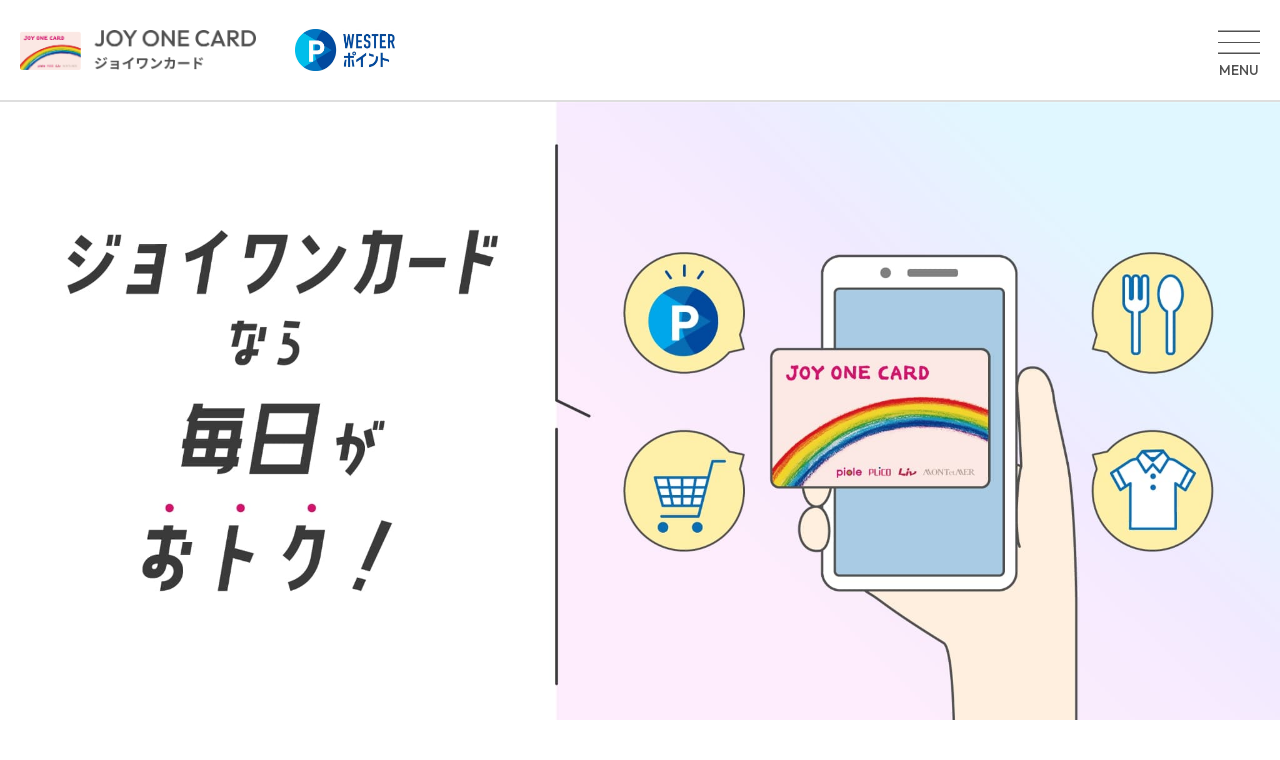

--- FILE ---
content_type: text/html; charset=UTF-8
request_url: https://www.jrw-urban.co.jp/pointcard/
body_size: 18364
content:
<!DOCTYPE html>
<html lang="ja">

<head>
    <meta charset="utf-8">
    <title>JOY ONE CARD（ ジョイワンカード）</title>
    <meta name="description" content="ジョイワンカードならお買い上げ110円（税込）ごとに1ポイント。
        現金・クレジット・商品券いずれのお支払いでもポイントがつきます。" />
    <meta property="og:title" content="JOY ONE CARD（ ジョイワンカード）" />
    <meta property="og:description" content="ジョイワンカードならお買い上げ110円（税込）ごとに1ポイント。
        現金・クレジット・商品券いずれのお支払いでもポイントがつきます。" />
    <!-- Google Tag Manager -->
<script>
    (function (w, d, s, l, i) {
        w[l] = w[l] || [];
        w[l].push({
            'gtm.start': new Date().getTime(),
            event: 'gtm.js'
        });
        var f = d.getElementsByTagName(s)[0],
            j = d.createElement(s),
            dl = l != 'dataLayer' ? '&l=' + l : '';
        j.async = true;
        j.src =
            'https://www.googletagmanager.com/gtm.js?id=' + i + dl;
        f.parentNode.insertBefore(j, f);
    })(window, document, 'script', 'dataLayer', 'GTM-W9RNTND2');

</script>
<!-- End Google Tag Manager -->

<!-- User Heat Tag -->
<script type="text/javascript">
    (function (add, cla) {
        window['UserHeatTag'] = cla;
        window[cla] = window[cla] || function () {
            (window[cla].q = window[cla].q || []).push(arguments)
        }, window[cla].l = 1 * new Date();
        var ul = document.createElement('script');
        var tag = document.getElementsByTagName('script')[0];
        ul.async = 1;
        ul.src = add;
        tag.parentNode.insertBefore(ul, tag);
    })('//uh.nakanohito.jp/uhj2/uh.js', '_uhtracker');
    _uhtracker({
        id: 'uhcrWMMeu2'
    });

</script>
<!-- End User Heat Tag -->

<!-- ▼▼ OGPタグ・canonical ▼▼ -->
<meta property="og:site_name" content="JOY ONE CARD（ ジョイワンカード）" />
<meta property="og:type" content="website" />
<meta property="og:url" content="https://www.jrw-urban.co.jp/pointcard" />
<meta property="og:image" content="https://www.jrw-urban.co.jp/pointcard/common/img/ogp.png" />
<meta property="og:locale" content="ja_jp" />

<script src="https://www.jrw-urban.co.jp/pointcard/common/js/jquery.js"></script>

<script>
    //現在のページURLとタイトルとdescriptionを取得する
    var urlSrc = document.URL;
    var title = document.title;
    var description = $("meta[name=description]").attr("content");

    url = htmlentities(urlSrc);

    function htmlentities(str) {
        return String(str).replace(/&/g, "&amp;")
            .replace(/"/g, "&quot;")
            .replace(/'/g, "&#39;")
            .replace(/</g, "&lt;")
            .replace(/>/g, "&gt;")
    }

</script>

<script>
    //現在の内容を書き出す
    document.head.insertAdjacentHTML('beforeend', '<meta property="og:url" content="' + url + '" />');
    document.head.insertAdjacentHTML('beforeend', '<meta property="og:title" content="' + title + '" />');
    document.head.insertAdjacentHTML('beforeend', '<meta property="og:description" content="' + description + '" />');
    document.head.insertAdjacentHTML('beforeend', '<link rel="canonical" href="' + url + '" />');
    document.head.insertAdjacentHTML('beforeend', '<meta property="og:image" content="' + location.protocol + '//' + location.host + '/pointcard/common/img/OGP.png" /><');

</script>

<!--[if IE]><meta http-equiv="X-UA-Compatible" content="IE=edge,chrome=1,11"><![endif]-->
<meta name="format-detection" content="telephone=no,address=no,email=no">
<!-- ▼iPad対応 -->

<script type="text/javascript" async>
    if ((navigator.userAgent.indexOf('iPhone') > 0) || navigator.userAgent.indexOf('iPod') > 0 || navigator.userAgent.indexOf('Android') > 0) {
        document.head.insertAdjacentHTML('beforeend', '<meta name="viewport" content="width=device-width, minimum-scale=0.1" />');
    } else {
        document.head.insertAdjacentHTML('beforeend', '<meta name="viewport" content="width=1000">');
    }

</script>

<link rel="shortcut icon" href="https://www.jrw-urban.co.jp/pointcard/favicon.ico" />
<link rel="apple-touch-icon" href="https://www.jrw-urban.co.jp/pointcard/apple-touch-icon.png" />
<link rel="icon" type="image/png" href="https://www.jrw-urban.co.jp/pointcard/android-chrome-192x192.png" />

<!-- fonts -->
<link rel="preconnect" href="https://fonts.googleapis.com">
<link rel="preconnect" href="https://fonts.gstatic.com" crossorigin>
<link href="https://fonts.googleapis.com/css2?family=Noto+Sans+JP:wght@300;400;500;700&family=Noto+Serif+JP:wght@400;500;600;700&family=Outfit:wght@500;600;700&display=swap" &display=swap" rel="stylesheet">
<!-- fonts -->

<!-- css -->
<link href="https://www.jrw-urban.co.jp/pointcard/common/css/reset.css" rel="stylesheet" media="all" type="text/css" />
<link href="https://www.jrw-urban.co.jp/pointcard/common/css/base.css" rel="stylesheet" media="all" type="text/css" />
<link href="https://www.jrw-urban.co.jp/pointcard/common/css/animate.css" rel="stylesheet" media="all" type="text/css" />
<!-- css -->

    <link href="https://www.jrw-urban.co.jp/pointcard/common/css/top.css" rel="stylesheet" media="all" type="text/css" />
</head>

<body id="home">

    <!-- Google Tag Manager (noscript) -->
    <noscript><iframe src="https://www.googletagmanager.com/ns.html?id=GTM-W9RNTND2" height="0" width="0" style="display:none;visibility:hidden"></iframe></noscript>
    <!-- End Google Tag Manager (noscript) -->

    <div id="wrapper">
        <div id="screen"></div>

        <header>
    <div class="container">
        <div class="header_inner">
            <h1 id="site_title"><a href="https://www.jrw-urban.co.jp/pointcard"><img src="https://www.jrw-urban.co.jp/pointcard/common/img/logo.png" alt="JOYONE CARD ジョイワンカード"></a></h1>
            <div class="wester_logo"><img src="https://www.jrw-urban.co.jp/pointcard/common/img/wester.webp" alt="WESTERポイント"></div>
            <div class="menu">
                <p class="icon"><span></span></p>
            </div>
        </div>
        <nav id="gnav" role="navigation">
            <div class="icon_area">
                <div class="container">
                    <ul class="under">
                        <li><a href="https://www.jrw-urban.co.jp/pointcard/guide" class="guide01">ご利用案内</a></li>
                        <li><a href="https://www.jrw-urban.co.jp/pointcard/shop" class="guide02">ポイント<br>対象施設</a></li>
                        <li><a href="https://www.jrw-urban.co.jp/pointcard/app" class="guide05">アプリ</a></li>
                    </ul>
                    <ul>
                        <li><a href="https://www.jrw-urban.co.jp/pointcard/point" class="guide04">ポイント活用法</a></li>
                        <li><a href="https://www.jrw-urban.co.jp/pointcard/guide#service" class="guide03">提携施設<br>でのご優待</a></li>
                        <li><a href="https://www.jrw-urban.co.jp/pointcard/faq" class="guide06">よくある質問</a></li>
                    </ul>
                </div>
            </div>
            <div class="login_btn_area">
                <p>〈プラスチックカードをお持ちの方〉</p>
                <div class="login_btn_wrap">
                    <a href="https://joyone.westjr.co.jp/login" target="_blank">ログイン<br><span>（残高・ランク確認/変更手続）</span></a>
                    <a href="https://joyone.westjr.co.jp/member/terms" target="_blank">新規会員情報登録</a>
                </div>
            </div>
        </nav>
    </div>
    <!--/.container -->
</header>

                <div id="main" role="main">
            <div id="mainVisual" class="spimg wow fadeIn">
                <img src="https://www.jrw-urban.co.jp/pointcard/common/img/top/mv_pc.jpg" alt="ジョイワンカードなら毎日がおトク！">
            </div>
        </div>
                <!--/#main -->

        <section id="first_time">
            <div class="container">
                <h3>はじめての方はこちら</h3>
                <div class="first_wrap wow fadeInUp">
                    <ul class="under">
                        <li><a href="https://www.jrw-urban.co.jp/pointcard/guide" class="guide01">ご利用案内</a></li>
                        <li><a href="https://www.jrw-urban.co.jp/pointcard/shop" class="guide02">ポイント<br>対象施設</a></li>
                        <li><a href="https://www.jrw-urban.co.jp/pointcard/app" class="guide05">アプリ</a></li>
                    </ul>
                    <ul>
                        <li><a href="https://www.jrw-urban.co.jp/pointcard/point" class="guide04">ポイント活用法</a></li>
                        <li><a href="https://www.jrw-urban.co.jp/pointcard/guide#service" class="guide03">提携施設<br>でのご優待</a></li>
                        <li><a href="https://www.jrw-urban.co.jp/pointcard/faq" class="guide06">よくある質問</a></li>
                    </ul>
                </div>
            </div>
        </section>
        <!--/#first_time -->

        <section id="news_top">
            <div class="container">
                <div class="news_title">
                    <h3 class="outfit">NEWS</h3>
                    <p>お知らせ</p>
                </div>
                                <ul class="news_wrap wow fadeInUp">
                                        <li class="news_box">
                        <a href="https://www.jrw-urban.co.jp/pointcard/event/2001"><img src="https://www.jrw-urban.co.jp/storage/piole-himeji/event/image/b247e009e187edd2a2b6a309d1ec957d.png" alt="⛄️冬バーゲン開催⛄️">
                            <ul class="tag_list">
            <li>ピオレ姫路</li>
        </ul>
                            <p class="news_contents_title">⛄️冬バーゲン開催⛄️</p>
                        </a>
                    </li>
                                        <li class="news_box">
                        <a href="https://www.jrw-urban.co.jp/pointcard/event/1877"><img src="https://www.jrw-urban.co.jp/storage/sc-common/event/image/3cc0c4eadbdafa41ac5c19ac5175454d.png" alt="スタッフカムバックキャンペーン">
                            <ul class="tag_list">
            <li>ピオレ姫路</li>
                <li>ピオレ明石</li>
                <li>モンテメール</li>
                <li>プリコ六甲道</li>
                <li>プリコ神戸</li>
                <li>プリコ西明石</li>
                <li>プリコ垂水</li>
                <li>リブ</li>
        </ul>
                            <p class="news_contents_title">スタッフカムバックキャンペーン</p>
                        </a>
                    </li>
                                        <li class="news_box">
                        <a href="https://www.jrw-urban.co.jp/pointcard/event/1817"><img src="https://www.jrw-urban.co.jp/storage/liv/event/image/8OBa7aWa7320251010182312.png" alt="奇数月の第４（金・土・日）は5倍ポイントアップキャンペーン開催！！">
                            <ul class="tag_list">
            <li>リブ</li>
        </ul>
                            <p class="news_contents_title">奇数月の第４（金・土・日）は5倍ポイントアップキャンペーン開催！！</p>
                        </a>
                    </li>
                                        <li class="news_box">
                        <a href="https://www.jrw-urban.co.jp/pointcard/event/1631"><img src="https://www.jrw-urban.co.jp/storage/sc-common/event/image/92256ee712df14e890a7d047a078ba52.jpg" alt="電車賃ポイントバックキャンペーン！">
                            <ul class="tag_list">
            <li>ピオレ姫路</li>
        </ul>
                            <p class="news_contents_title">電車賃ポイントバックキャンペーン！</p>
                        </a>
                    </li>
                                    </ul>

                <div class="btn_more">
                    <a class="btn_gray" href="https://www.jrw-urban.co.jp/pointcard/event">more</a>
                </div>
                            </div>
        </section>
        <!--/#news_top -->

        <section id="download">
            <h3>ご登録はWESPOアプリで</h3>
            <div class="dl_pc_change">
                <div class="dl_container wow fadeInUp">
                    <div class="dl_wrap">
                        <p>ジョイワンカードを<br>カードレスで使える<br>便利なアプリです。</p>
                    </div>
                    <div class="container">
                        <div class="dl_btn_wrap">
                            <a href="https://itunes.apple.com/jp/app/id1466017766?l=ja&ls=1&mt=8" target="_blank"><img src="https://www.jrw-urban.co.jp/pointcard/common/img/btn_app_a.png" alt="App Storeからダウンロード"></a>
                            <a href="https://play.google.com/store/apps/details?id=jp.co.westjr.wespo" target="_blank"><img src="https://www.jrw-urban.co.jp/pointcard/common/img/btn_app_g.png" alt="Google Playで手に入れよう"></a>
                        </div>
                        <div class="about_card">
                            <a class="btn_gray" href="./app/#howto">登録方法はこちら</a>
                        </div>
                        <p class="kome_dl">※AppleおよびAppleのロゴは、アメリカ合衆国およびその他の国々におけるApple Inc.の登録商標です。App StoreはApple Inc.のサービスマークです。<br>
                            ※Google Play および Google Play ロゴは Google LLC の商標です。</p>
                    </div>
                </div>
            </div>
        </section>
        <!--/#download -->

        <section id="btn_area">
            <div class="container">
                <div class="btn_area_wrap wow fadeInUp">
                    <div class="btn_area_box01">
                        <a class="btn_gradation btn_wester" href="https://www.jrw-urban.co.jp/pointcard/point"><span>ジョイワンカードの</span><br>ポイ活スタイル！</a>
                    </div>
                    <div class="btn_area_box02">
                        <a class="btn_gradation btn_service" href="https://www.jrw-urban.co.jp/pointcard/shop">ポイント<br class="sp">対象施設</a>
                    </div>
                    <div class="btn_area_box02">
                        <a class="btn_gradation btn_shop" href="https://www.jrw-urban.co.jp/pointcard/guide#service">提携施設<br class="sp">でのご優待</a>
                    </div>
                </div>
            </div>
        </section>
        <!--/#btn_area -->
        <div class="top_footer">
            <div class="container">
                <p class="foot_txt">〈プラスチックカードをお持ちの方〉</p>
                <div class="footer_btn">
                    <a class="btn_wh" href="https://joyone.westjr.co.jp/login" target="_blank">ログイン</a>
                    <a class="btn_wh" href="https://joyone.westjr.co.jp/member/terms" target="_blank">新規会員登録</a>
                </div>

                <ul class="footer_nav">
                    <li><a href="https://www.jrw-urban.co.jp/pointcard/membership">＞会員規約</a></li>
                    <li><a href="https://www.jrw-urban.co.jp/pointcard/faq">＞よくある質問</a></li>
                </ul>
            </div>
        </div>

        <footer>
    <p class="pagetop"></p>
    <div id="footer_inner">
        <ul class="shop_list">
            <li><a href="https://www.jrw-urban.co.jp/piole-himeji" target="_blank">ピオレ姫路</a></li>
            <li><a href="https://www.jrw-urban.co.jp/piole-akashi" target="_blank">ピオレ明石</a></li>
            <li><a href="https://www.jrw-urban.co.jp/plico-nishiakashi" target="_blank">プリコ西明石</a></li>
            <li><a href="https://www.jrw-urban.co.jp/plico-tarumi" target="_blank">プリコ垂水</a></li>
            <li><a href="https://www.jrw-urban.co.jp/plico-kobe" target="_blank">プリコ神戸</a></li>
            <li><a href="https://www.jrw-urban.co.jp/plico-sannomiya" target="_blank">プリコ三宮</a></li>
            <li><a href="https://www.jrw-urban.co.jp/plico-rokkomichi" target="_blank">プリコ六甲道</a></li>
            <li><a href="https://www.jrw-urban.co.jp/liv" target="_blank">リブ</a></li>
            <li><a href="https://www.jrw-urban.co.jp/montetmer" target="_blank">モンテメール</a></li>
            <li><a href="https://www.jrw-urban.co.jp/green-shukugawa" target="_blank">夙川グリーンプレイス</a></li>
            <li><a href="https://www.jrw-urban.co.jp/green-takatsuki" target="_blank">高槻グリーンプレイス</a></li>
                        <li><a href="https://www.jrw-urban.co.jp/green-kitasenri" target="_blank">北千里グリーンプレイス</a></li>
                    </ul>

        <ul class="shop_logo">
            <li><img src="https://www.jrw-urban.co.jp/pointcard/common/img/l_piole.png" alt="ピオレ"></li>
            <li><img src="https://www.jrw-urban.co.jp/pointcard/common/img/l_liv.png" alt="リブ"></li>
            <li><img src="https://www.jrw-urban.co.jp/pointcard/common/img/l_plico.png" alt="プリコ"></li>
            <li><img src="https://www.jrw-urban.co.jp/pointcard/common/img/l_greenplace.png" alt="グリーンプレイス"></li>
            <li><img src="https://www.jrw-urban.co.jp/pointcard/common/img/l_montetmer.png" alt="モンテメール"></li>
        </ul>

        <p id="copyright">COPYRIGHT &copy; 2020 JR West Urban Development Co.,Ltd.</p>
    </div>
    <!--/#footer_inner -->
</footer>
</div>
<!--/#wrapper -->

<script src="https://www.jrw-urban.co.jp/pointcard/common/js/base.js"></script>
<script src="https://www.jrw-urban.co.jp/pointcard/common/js/wow.min.js"></script>
<script>
    new WOW().init();

</script>

</body>

</html>


--- FILE ---
content_type: text/css
request_url: https://www.jrw-urban.co.jp/pointcard/common/css/reset.css
body_size: 4631
content:
@charset "utf-8";

/* http://meyerweb.com/eric/tools/css/reset/
	v2.0 | 20110126
	License: none (public domain)
*/

html,
body,
div,
span,
object,
iframe,
h1,
h2,
h3,
h4,
h5,
h6,
p,
blockquote,
pre,
abbr,
address,
cite,
code,
del,
dfn,
em,
img,
ins,
kbd,
q,
samp,
small,
strong,
sub,
sup,
var,
b,
i,
dl,
dt,
dd,
ol,
ul,
li,
fieldset,
form,
label,
legend,
table,
caption,
tbody,
tfoot,
thead,
tr,
th,
td,
article,
aside,
canvas,
details,
figcaption,
figure,
footer,
header,
hgroup,
menu,
nav,
section,
summary,
time,
mark,
audio,
video {
    margin: 0;
    padding: 0;
    border: 0;
    outline: 0;
    font-size: 100%;
    vertical-align: baseline;
    text-align: left;
}

body {
    line-height: 1;
    -webkit-text-size-adjust: 100%;
    font-family: 'Noto Sans JP', sans-serif;
    font-weight: 400;
}

article,
aside,
details,
figcaption,
figure,
footer,
header,
hgroup,
menu,
nav,
section {
    display: block;
}

ul,
ol,
dl {
    list-style: none;
}

blockquote,
q {
    quotes: none;
}

blockquote:before,
blockquote:after,
q:before,
q:after {
    content: '';
    content: none;
}

a {
    margin: 0;
    padding: 0;
    font-size: 100%;
    vertical-align: baseline;
    background: transparent;
}

table {
    /* border-collapse:collapse; */
    text-align: left;
    border-collapse: separate;
    border-spacing: 0;
}

hr {
    display: block;
    height: 1px;
    border: 0;
    border-top: 1px solid #cccccc;
    margin: 1em 0;
    padding: 0;
}

input,
select {
    vertical-align: middle;
}

#copylAddress {
    font-size: 0 !important;
}

/*  汎用class
=====================================*/

.mt5 {
    margin-top: 5px !important;
}

.mt10 {
    margin-top: 10px !important;
}

.mt20 {
    margin-top: 20px !important;
}

.mt30 {
    margin-top: 30px !important;
}

.mt40 {
    margin-top: 40px !important;
}

.mb5 {
    margin-bottom: 5px !important;
}

.mb10 {
    margin-bottom: 10px !important;
}

.mb20 {
    margin-bottom: 20px !important;
}

.mb30 {
    margin-bottom: 30px !important;
}

.mb40 {
    margin-bottom: 40px !important;
}

.mb5 {
    margin-bottom: 5px !important;
}

.mb10 {
    margin-bottom: 10px !important;
}

.mb15 {
    margin-bottom: 15px !important;
}

.mb20 {
    margin-bottom: 20px !important;
}

.mb30 {
    margin-bottom: 30px !important;
}

.mb40 {
    margin-bottom: 40px !important;
}

.mb45 {
    margin-bottom: 45px !important;
}

.mb50 {
    margin-bottom: 50px !important;
}

.mb60 {
    margin-bottom: 60px !important;
}

.mb70 {
    margin-bottom: 70px !important;
}

.mb80 {
    margin-bottom: 80px !important;
}

.mb90 {
    margin-bottom: 90px !important;
}

.mb100 {
    margin-bottom: 100px !important;
}

.ml5 {
    margin-left: 5px !important;
}

.ml10 {
    margin-left: 10px !important;
}

.ml20 {
    margin-left: 20px !important;
}

.ml30 {
    margin-left: 30px !important;
}

.ml40 {
    margin-left: 40px !important;
}


.pt5 {
    padding-top: 5px !important;
}

.pt10 {
    padding-top: 10px !important;
}

.pt20 {
    padding-top: 20px !important;
}

.pt30 {
    padding-top: 30px !important;
}

.pt40 {
    padding-top: 40px !important;
}

.pb5 {
    padding-bottom: 5px !important;
}

.pb10 {
    padding-bottom: 10px !important;
}

.pb20 {
    padding-bottom: 20px !important;
}

.pb30 {
    padding-bottom: 30px !important;
}

.pb40 {
    padding-bottom: 40px !important;
}

.pr5 {
    padding-right: 5px !important;
}

.pr10 {
    padding-right: 10px !important;
}

.pr20 {
    padding-right: 20px !important;
}

.pr30 {
    padding-right: 30px !important;
}

.pr40 {
    padding-right: 40px !important;
}

.pl5 {
    padding-left: 5px !important;
}

.pl10 {
    padding-left: 10px !important;
}

.pl20 {
    padding-left: 20px !important;
}

.pl30 {
    padding-left: 30px !important;
}

.pl40 {
    padding-left: 40px !important;
}


.left {
    float: left;
}

.right {
    float: right;
}

.txt_box {
    display: block;
    overflow: hidden;
    position: relative;
}

.clear {
    clear: both;
}

/* ▼▼▼ 480px〜768px
===================================== */
@media screen and (max-width: 768px) {
    .mb30 {
        margin-bottom: 15px !important;
    }

    .mb40 {
        margin-bottom: 20px !important;
    }

    .mb45 {
        margin-bottom: 20px !important;
    }

    .mb50 {
        margin-bottom: 25px !important;
    }

    .mb60 {
        margin-bottom: 30px !important;
    }

    .mb70 {
        margin-bottom: 35px !important;
    }

    .mb80 {
        margin-bottom: 40px !important;
    }

    .mb90 {
        margin-bottom: 40px !important;
    }

    .mb100 {
        margin-bottom: 50px !important;
    }
}


--- FILE ---
content_type: text/css
request_url: https://www.jrw-urban.co.jp/pointcard/common/css/base.css
body_size: 14644
content:
@charset "UTF-8";
* {
  -webkit-box-sizing: border-box;
  -ms-box-sizing: border-box;
  box-sizing: border-box;
}

/* 大枠 */
html,
body {
  height: 100%;
  -webkit-font-smoothing: antialiased;
  -webkit-text-size-adjust: none;
  -webkit-overflow-scrolling: touch !important;
  -moz-osx-font-smoothing: grayscale;
}

body {
  font-size: 14px;
  line-height: 1.4;
  word-wrap: break-word;
  overflow-wrap: break-word;
}
@media screen and (min-width: 769px) {
  body {
    font-size: 16px;
  }
  body.wrap {
    overflow: visible;
  }
}
body.wrap {
  overflow: hidden;
}
body #wrapper {
  height: auto;
}

#wrapper {
  width: 100%;
  margin: 0 auto;
  position: relative;
}

#screen {
  display: none;
  position: fixed;
  top: 0;
  left: 0;
  width: 100%;
  height: 100vh;
  z-index: 200;
  background: #fff;
}
@media screen and (min-width: 769px) {
  #screen {
    background: none;
  }
}

@media print {
  html,
  html body {
    overflow: visible !important;
  }
}
/* アクセシビリティ */
img {
  image-rendering: -webkit-optimize-contrast;
  max-width: 100%;
  height: auto;
  vertical-align: bottom;
  -webkit-box-shadow: #000 0 0 0;
          box-shadow: #000 0 0 0;
  /* ロールオーバー対応 */
}

img,
x:-moz-any-link,
x:default {
  box-shadow: #000 0 0 0;
  /* IE7対応 */
}

/* リンク */
a {
  display: inline-block;
  color: #505050;
}
a:link, a:visited, a:active {
  text-decoration: none;
}
a:hover {
  opacity: 0.7;
  text-decoration: none !important;
}

.outfit {
  font-family: "Outfit", sans-serif;
  font-weight: 400;
}

.container {
  width: 100%;
  max-width: 1040px;
  padding: 0 20px;
  margin: 0 auto;
  position: relative;
}

.pc {
  display: none;
}
@media screen and (min-width: 769px) {
  .pc {
    display: block;
  }
}

.sp {
  display: block;
}
@media screen and (min-width: 769px) {
  .sp {
    display: none;
  }
}

p {
  color: #505050;
  font-weight: 400;
}

h2,
h3,
h4 {
  color: #505050;
  font-weight: 500;
}

h2 {
  letter-spacing: 0.1em;
}

/* ▼ タイトル
--------------------------------------- */
#site_title {
  overflow: hidden;
}

/* ▼▼▼ ヘッダー
====================================================== */
header {
  width: 100%;
  position: fixed;
  top: 0;
  left: 0;
  z-index: 99999;
  overflow: visible;
}
header .container {
  padding: 0 20px;
  max-width: 100%;
}
header .header_inner {
  width: 100%;
  height: 50px;
  background: #fff;
  position: fixed;
  top: 0;
  left: 0;
  z-index: 99999;
  display: -webkit-box;
  display: -ms-flexbox;
  display: flex;
  -webkit-box-align: center;
      -ms-flex-align: center;
          align-items: center;
  padding: 0 20px;
}
@media screen and (min-width: 769px) {
  header .header_inner {
    height: 100px;
  }
}
header .header_inner h1 {
  max-width: 170px;
  margin-right: 17px;
  padding-right: 22px;
  border-right: 1px solid #D8D8D8;
}
@media screen and (min-width: 769px) {
  header .header_inner h1 {
    max-width: 258px;
    border-right: none;
  }
}
header .header_inner .wester_logo {
  max-width: 64px;
}
@media screen and (min-width: 769px) {
  header .header_inner .wester_logo {
    max-width: 100px;
  }
}

.menu {
  --menu-width: 50px;
  --menu-height: 50px;
  --menu-bar-color: #505050;
  --menu-bar-width: 28px;
  --menu-bar-height: 1px;
  --menu-bar-gap: 6px;
  display: block;
  width: var(--menu-width);
  height: var(--menu-height);
  background: var(--menu-bg-color);
  position: absolute;
  top: 0;
  right: 0;
  z-index: 2000;
}
@media screen and (min-width: 769px) {
  .menu {
    --menu-width: 42px;
    --menu-height: 42px;
    --menu-bar-width: 42px;
    --menu-bar-height: 1.5px;
    --menu-bar-gap: 11px;
    top: 25px;
    right: 20px;
  }
}
.menu .icon {
  display: block;
  width: var(--menu-bar-width);
  height: var(--menu-bar-height);
  background: var(--menu-bar-color);
  position: absolute;
  top: 40%;
  right: calc((var(--menu-width) - var(--menu-bar-width)) / 2);
  -webkit-box-sizing: border-box;
  box-sizing: border-box;
  -webkit-transition: all 0.3s;
  transition: all 0.3s;
}
.menu .icon::before, .menu .icon::after {
  content: "";
  width: var(--menu-bar-width);
  background: var(--menu-bar-color);
  position: absolute;
  -webkit-transition: all 0.3s;
  transition: all 0.3s;
  right: 0;
  -webkit-box-sizing: border-box;
  box-sizing: border-box;
  height: 2px;
  -webkit-transform: scaleY(0.5) translateY(1px);
          transform: scaleY(0.5) translateY(1px);
}
@media screen and (min-width: 769px) {
  .menu .icon::before, .menu .icon::after {
    height: 3px;
    -webkit-transform: scaleY(0.5) translateY(1.5px);
            transform: scaleY(0.5) translateY(1.5px);
  }
}
.menu .icon::before {
  top: calc(-1.2 * var(--menu-bar-gap));
}
.menu .icon::after {
  bottom: calc(-1 * var(--menu-bar-gap));
}
.menu .icon span:before {
  content: "MENU";
  font-family: "Outfit", sans-serif;
  font-weight: 500;
  color: var(--menu-bar-color);
  font-size: 10px;
  position: absolute;
  left: 50%;
  bottom: -25px;
  transform: translate(-50%, 0%);
  -webkit-transform: translate(-50%, 0%);
}
@media screen and (min-width: 769px) {
  .menu .icon span:before {
    font-size: 14px;
    bottom: -37px;
  }
}
.menu .icon.active {
  background: transparent;
}
.menu .icon.active::before {
  -webkit-transform: rotate(-140deg);
          transform: rotate(-140deg);
  top: 0;
  height: var(--menu-bar-height);
}
.menu .icon.active::after {
  -webkit-transform: rotate(140deg);
          transform: rotate(140deg);
  bottom: 0;
  height: var(--menu-bar-height);
}
.menu .icon.active span:before {
  content: "CLOSE";
  font-family: "Outfit", sans-serif;
  font-weight: 500;
}

/* グローバルナビゲーション */
#gnav {
  display: block !important;
  -webkit-transition: 0.5s ease-in-out;
  transition: 0.5s ease-in-out;
  float: none;
  width: 100%;
  max-height: 100vh;
  padding-bottom: 30px;
  margin: 0;
  position: absolute;
  top: 0;
  left: 0;
  z-index: 1000;
  overflow: auto;
  -webkit-transform: translateY(-100%);
          transform: translateY(-100%);
}
@media screen and (min-width: 769px) {
  #gnav {
    padding-top: 130px;
    background: #fff;
    height: 100vh;
    left: auto;
    right: 0;
    width: 720px;
  }
}
#gnav.open {
  -webkit-transform: translateY(0);
          transform: translateY(0);
}
#gnav .icon_area {
  background: #FFF;
  width: 100%;
  padding-top: 80px;
}
@media screen and (min-width: 769px) {
  #gnav .icon_area {
    padding-top: 0px;
  }
}
#gnav .icon_area ul {
  display: -webkit-box;
  display: -ms-flexbox;
  display: flex;
  -webkit-box-pack: center;
      -ms-flex-pack: center;
          justify-content: center;
  padding: 10px 0;
}
#gnav .icon_area ul.under {
  border-bottom: 1px solid #DBDBDB;
}
#gnav .icon_area ul li {
  width: 33%;
  height: 94px;
  text-align: center;
  font-size: 13px;
}
@media screen and (min-width: 769px) {
  #gnav .icon_area ul li {
    font-size: 15px;
  }
}
#gnav .icon_area ul li:not(:nth-child(3n)) {
  border-right: 1px solid #DBDBDB;
}
#gnav .icon_area ul li a {
  padding: 55px 0 20px;
  position: relative;
  height: 100%;
  width: 100%;
}
#gnav .icon_area ul li a::before {
  content: "";
  position: absolute;
  top: 10px;
  left: 50%;
  translate: -50%;
  display: block;
}
#gnav .icon_area ul li a.guide01::before {
  background: url(../img/icon_01.svg) no-repeat top/cover;
  width: 25.2px;
  height: 34.2px;
}
#gnav .icon_area ul li a.guide02::before {
  background: url(../img/icon_02.svg) no-repeat top/cover;
  width: 33.7px;
  height: 30.2px;
}
#gnav .icon_area ul li a.guide03::before {
  background: url(../img/icon_03.svg) no-repeat top/cover;
  width: 31.7px;
  height: 30px;
}
#gnav .icon_area ul li a.guide04::before {
  background: url(../img/icon_04.svg) no-repeat top/cover;
  width: 34.2px;
  height: 34.2px;
}
#gnav .icon_area ul li a.guide05::before {
  background: url(../img/icon_05.svg) no-repeat top/cover;
  width: 22px;
  height: 34.2px;
}
#gnav .icon_area ul li a.guide06::before {
  background: url(../img/icon_06.svg) no-repeat top/cover;
  width: 34px;
  height: 34px;
}
#gnav .login_btn_area {
  padding-top: 60px;
}
@media screen and (min-width: 769px) {
  #gnav .login_btn_area {
    padding-top: 80px;
  }
}
#gnav .login_btn_area p {
  text-align: center;
  font-weight: 700;
  letter-spacing: 0.1em;
  margin-bottom: 25px;
}
@media screen and (min-width: 769px) {
  #gnav .login_btn_area p {
    margin-bottom: 35px;
  }
}
#gnav .login_btn_area .login_btn_wrap {
  display: -webkit-box;
  display: -ms-flexbox;
  display: flex;
  -webkit-box-pack: center;
      -ms-flex-pack: center;
          justify-content: center;
}
#gnav .login_btn_area .login_btn_wrap a {
  font-size: 12px;
  width: 200px;
  height: 50px;
  color: #7E7E7E;
  background: #fff;
  border: 1px solid #7E7E7E;
  display: block;
  text-align: center;
  margin: 0 10px 15px;
  letter-spacing: 0.1em;
  display: -webkit-box;
  display: -ms-flexbox;
  display: flex;
  -webkit-box-align: center;
      -ms-flex-align: center;
          align-items: center;
  -webkit-box-pack: center;
      -ms-flex-pack: center;
          justify-content: center;
  -webkit-box-orient: vertical;
  -webkit-box-direction: normal;
      -ms-flex-direction: column;
          flex-direction: column;
  text-decoration: none;
  position: relative;
}
#gnav .login_btn_area .login_btn_wrap a span {
  font-size: 10px;
  letter-spacing: 0em;
}
@media screen and (min-width: 769px) {
  #gnav .login_btn_area .login_btn_wrap a span {
    font-size: 12px;
  }
}

/* ▼▼▼ メイン 「コンテンツとサイドを囲む要素」
====================================================== */
#main {
  margin: 0 auto;
  clear: both;
  overflow: hidden;
}

/* ▼▼▼ 下層メイン
======================================================*/
/* #page_main
----------------------------------------*/
#page_main {
  background: -webkit-gradient(linear, left top, right top, from(#FDEDFC), color-stop(#EDCEFF), color-stop(#E4C6FF), to(#E0F7FF));
  background: linear-gradient(90deg, #FDEDFC, #EDCEFF, #E4C6FF, #E0F7FF);
  width: 100%;
  height: 5px;
  position: fixed;
  z-index: 10;
  top: 50px;
}
@media screen and (min-width: 769px) {
  #page_main {
    height: 5px;
    top: 100px;
  }
}
#page_main .main_title {
  color: #fff;
  font-size: 25px;
  letter-spacing: 0.1em;
  line-height: 1.1;
}
#page_main .main_subtitle {
  color: #fff;
  font-size: 11px;
  letter-spacing: 0.1em;
}

/* ▼ ボタンの色
--------------------------------------- */
.btn_blue {
  background: #0A6DB3;
  color: #fff !important;
  font-weight: 600;
  padding: 10px 0;
  width: 100%;
  text-align: center;
  letter-spacing: 0.1em;
}

.btn_gray {
  background: #7E7E7E;
  color: #fff !important;
  padding: 15px 0;
  width: 100%;
  text-align: center;
  letter-spacing: 0.1em;
  font-weight: 500;
  position: relative;
}
.btn_gray::before {
  content: "";
  width: 6px;
  height: 6px;
  border: 0;
  border-top: solid 2px #fff;
  border-right: solid 2px #fff;
  position: absolute;
  top: 50%;
  right: 15px;
  margin-top: -4px;
  -webkit-transform: rotate(45deg);
          transform: rotate(45deg);
}
@media screen and (min-width: 769px) {
  .btn_gray::before {
    right: 20px;
  }
}

.btn_white {
  background: #fff;
  color: #0A6DB3 !important;
  border: 1px solid #0A6DB3;
  font-weight: 600;
  padding: 10px 0;
  width: 100%;
  text-align: center;
  letter-spacing: 0.1em;
}

.btn_wh {
  background: #fff;
  color: #7E7E7E !important;
  border: 1px solid #7E7E7E;
  padding: 13px 0;
  width: 100%;
  text-align: center;
  letter-spacing: 0.1em;
  font-weight: 500;
  position: relative;
  font-size: 12px;
}
@media screen and (min-width: 769px) {
  .btn_wh {
    font-size: 14px;
  }
}
.btn_wh::before {
  content: "";
  width: 6px;
  height: 6px;
  border: 0;
  border-top: solid 2px #7E7E7E;
  border-right: solid 2px #7E7E7E;
  position: absolute;
  top: 50%;
  right: 15px;
  margin-top: -4px;
  -webkit-transform: rotate(45deg);
          transform: rotate(45deg);
}
@media screen and (min-width: 769px) {
  .btn_wh::before {
    right: 20px;
  }
}

/* ▼ パンくず
--------------------------------------- */
#path {
  margin: 70px auto 10px;
  font-size: 11px;
  overflow: hidden;
  color: #505050;
  font-weight: 500;
}
@media screen and (min-width: 769px) {
  #path {
    margin: 120px auto 25px;
  }
}
#path li {
  float: left;
}
#path li a {
  text-decoration: underline;
}
#path li:not(:last-child):after {
  content: "＞";
  margin: 0 5px;
}

/* ▼ システム
--------------------------------------- */
/* ▼▼▼ フッター
===================================== */
footer {
  width: 100%;
  background: #F5FBFF;
  padding: 0px 0 15px;
  clear: both;
  overflow: hidden;
}
footer #footer_inner {
  max-width: 1000px;
  margin: 0 auto;
  overflow: hidden;
}
footer .shop_list {
  padding: 30px;
  display: -webkit-box;
  display: -ms-flexbox;
  display: flex;
  -ms-flex-wrap: wrap;
      flex-wrap: wrap;
  font-size: 12px;
}
@media screen and (min-width: 769px) {
  footer .shop_list {
    font-size: 16px;
    padding: 30px 0px;
    -ms-flex-wrap: nowrap;
        flex-wrap: nowrap;
    -webkit-box-pack: justify;
        -ms-flex-pack: justify;
            justify-content: space-between;
  }
}
footer .shop_list li {
  width: 50%;
  margin-bottom: 18px;
}
@media screen and (min-width: 769px) {
  footer .shop_list li {
    width: auto;
    font-size: 13px;
  }
}
@media screen and (min-width: 769px) {
  footer .shop_list li::not(::last-child) {
    margin-right: 25px;
  }
}
footer .shop_logo {
  display: -webkit-box;
  display: -ms-flexbox;
  display: flex;
  -ms-flex-wrap: wrap;
      flex-wrap: wrap;
  -webkit-box-pack: center;
      -ms-flex-pack: center;
          justify-content: center;
  padding: 0 30px;
  max-width: 350px;
  margin: 0 auto 35px;
}
@media screen and (min-width: 769px) {
  footer .shop_logo {
    max-width: 100%;
  }
}
footer .shop_logo li {
  margin: 0 25px 10px 0;
}
@media screen and (min-width: 769px) {
  footer .shop_logo li {
    margin-right: 40px;
  }
}
footer .shop_logo li:nth-child(3), footer .shop_logo li:last-child {
  margin-right: 0;
}
@media screen and (min-width: 769px) {
  footer .shop_logo li:nth-child(3) {
    margin-right: 40px;
  }
}
footer .shop_logo li img {
  height: 20px;
  width: auto;
}
@media screen and (min-width: 769px) {
  footer .shop_logo li img {
    height: 28px;
  }
}

/* ▼ コピーライト
--------------------------------------- */
#copyright {
  font-size: 10px;
  text-align: center;
  font-weight: 400;
}

/* ▼ ページ上部へ戻る
--------------------------------------- */

--- FILE ---
content_type: text/css
request_url: https://www.jrw-urban.co.jp/pointcard/common/css/top.css
body_size: 11991
content:
@charset "UTF-8";
/* ▼▼▼ トップ
======================================================*/
/* #main
----------------------------------------*/
#mainVisual {
  width: 100%;
  margin: 50px auto 0px;
  position: relative;
}
@media screen and (min-width: 769px) {
  #mainVisual {
    margin: 100px auto 0px;
    border-bottom: 2px solid #DEDEDE;
    border-top: 2px solid #DEDEDE;
  }
}

/* #first_time
----------------------------------------*/
#first_time {
  padding: 35px 0 70px;
}
@media screen and (min-width: 769px) {
  #first_time {
    padding: 60px 0 110px;
  }
}
#first_time h3 {
  font-size: 16px;
  font-weight: 700;
  text-align: center;
  letter-spacing: 0.1em;
  margin-bottom: 8px;
}
@media screen and (min-width: 769px) {
  #first_time h3 {
    font-size: 20px;
    margin-bottom: 40px;
  }
}
@media screen and (min-width: 769px) {
  #first_time .first_wrap {
    display: flex;
    justify-content: space-between;
  }
}
#first_time ul {
  display: flex;
  justify-content: center;
  padding: 10px 0;
}
@media screen and (min-width: 769px) {
  #first_time ul {
    width: 100%;
  }
}
#first_time ul.under {
  border-bottom: 1px solid #DBDBDB;
}
@media screen and (min-width: 769px) {
  #first_time ul.under {
    border-bottom: none;
  }
}
#first_time ul li {
  width: 33%;
  height: 94px;
  text-align: center;
  font-size: 13px;
}
@media screen and (min-width: 769px) {
  #first_time ul li {
    font-size: 15px;
  }
}
#first_time ul li:not(:nth-child(3n)) {
  border-right: 1px solid #DBDBDB;
}
@media screen and (min-width: 769px) {
  #first_time ul li:not(:nth-child(3n)) {
    border-right: none;
  }
}
#first_time ul li a {
  padding: 55px 0 20px;
  position: relative;
  height: 100%;
  width: 100%;
}
#first_time ul li a::before {
  content: "";
  position: absolute;
  top: 10px;
  left: 50%;
  translate: -50%;
  display: block;
}
@media screen and (min-width: 769px) {
  #first_time ul li a::before {
    top: -5px;
  }
}
#first_time ul li a.guide01::before {
  background: url(../img/icon_01.svg) no-repeat top/cover;
  width: 25.2px;
  height: 34.2px;
}
@media screen and (min-width: 769px) {
  #first_time ul li a.guide01::before {
    width: 38px;
    height: 52px;
  }
}
#first_time ul li a.guide02::before {
  background: url(../img/icon_02.svg) no-repeat top/cover;
  width: 33.7px;
  height: 30.2px;
}
@media screen and (min-width: 769px) {
  #first_time ul li a.guide02::before {
    width: 58px;
    height: 52px;
  }
}
#first_time ul li a.guide03::before {
  background: url(../img/icon_03.svg) no-repeat top/cover;
  width: 31.7px;
  height: 30px;
}
@media screen and (min-width: 769px) {
  #first_time ul li a.guide03::before {
    width: 56px;
    height: 52px;
  }
}
#first_time ul li a.guide04::before {
  background: url(../img/icon_04.svg) no-repeat top/cover;
  width: 34.2px;
  height: 34.2px;
}
@media screen and (min-width: 769px) {
  #first_time ul li a.guide04::before {
    width: 52px;
    height: 52px;
  }
}
#first_time ul li a.guide05::before {
  background: url(../img/icon_05.svg) no-repeat top/cover;
  width: 22px;
  height: 34.2px;
}
@media screen and (min-width: 769px) {
  #first_time ul li a.guide05::before {
    width: 33px;
    height: 52px;
  }
}
#first_time ul li a.guide06::before {
  background: url(../img/icon_06.svg) no-repeat top/cover;
  width: 34px;
  height: 34px;
}
@media screen and (min-width: 769px) {
  #first_time ul li a.guide06::before {
    width: 51px;
    height: 52px;
  }
}

/* #news_top
----------------------------------------*/
#news_top {
  background: linear-gradient(45deg, #FDEDFC, #F0EAFF, #E0F7FF);
  position: relative;
  padding: 70px 0 40px;
}
#news_top .news_title {
  position: absolute;
  top: -88px;
  left: 50%;
  translate: -50%;
}
@media screen and (min-width: 769px) {
  #news_top .news_title {
    top: -95px;
  }
}
#news_top .news_title h3 {
  font-size: 33px;
  letter-spacing: 0.2em;
  line-height: 1;
}
@media screen and (min-width: 769px) {
  #news_top .news_title h3 {
    font-size: 40px;
  }
}
#news_top .news_title p {
  text-align: center;
  letter-spacing: 0.2em;
}
#news_top .news_wrap {
  display: flex;
  justify-content: space-between;
  flex-wrap: wrap;
}
@media screen and (min-width: 769px) {
  #news_top .news_wrap {
    justify-content: flex-start;
    flex-wrap: nowrap;
  }
}
#news_top .news_wrap .news_box {
  width: 47%;
  margin-bottom: 25px;
}
@media screen and (min-width: 769px) {
  #news_top .news_wrap .news_box {
    width: 23%;
    margin-bottom: 40px;
  }
  #news_top .news_wrap .news_box:not(:last-child) {
    margin-right: 30px;
  }
}
#news_top .news_wrap .news_box img {
  margin-bottom: 8px;
}
#news_top .news_wrap .news_box .tag_list {
  line-height: 1.6;
  margin-bottom: 8px;
  color: #505050;
}
#news_top .news_wrap .news_box .tag_list li {
  font-size: 10px;
  background: #fff;
  border: 1px solid #505050;
  border-radius: 3px;
  display: inline-block;
  padding: 0px 2px;
}
#news_top .news_wrap .news_box .news_contents_title {
  font-size: 12px;
  font-weight: 600;
  line-height: 1.4;
}
#news_top .btn_more {
  max-width: 160px;
  margin: 0 auto;
}
@media screen and (min-width: 769px) {
  #news_top .btn_more {
    max-width: 210px;
  }
}

/* #download
----------------------------------------*/
#download {
  padding: 40px 0 50px;
}
@media screen and (min-width: 769px) {
  #download {
    padding: 90px 0 60px;
  }
}
#download h3 {
  font-size: 17px;
  text-align: center;
  margin-bottom: 25px;
  display: flex;
  justify-content: center;
  letter-spacing: 0.1em;
}
@media screen and (min-width: 769px) {
  #download h3 {
    font-size: 24px;
  }
}
#download h3::before, #download h3::after {
  background-color: #505050;
  content: "";
  height: 1px;
  width: 17px;
  margin-top: 12px;
}
@media screen and (min-width: 769px) {
  #download h3::before, #download h3::after {
    height: 2px;
    width: 30px;
    margin-top: 19px;
  }
}
#download h3::before {
  margin-right: 10px;
  transform: rotate(60deg);
}
#download h3::after {
  margin-left: 10px;
  transform: rotate(-60deg);
}
@media screen and (min-width: 769px) {
  #download .dl_pc_change {
    background: #F5FBFF;
  }
  #download .dl_pc_change .dl_container {
    width: 100%;
    max-width: 1040px;
    padding: 0 20px;
    margin: 0 auto;
    position: relative;
    display: flex;
  }
  #download .dl_pc_change .dl_container .container {
    width: 50%;
    padding: 30px 50px;
    max-width: 50%;
    margin: 0%;
  }
}
#download .dl_wrap {
  position: relative;
  background: #F5FBFF;
  padding: 40px 0 40px 35px;
  margin: 0 20px 65px;
}
@media screen and (min-width: 769px) {
  #download .dl_wrap {
    background: none;
    padding: 80px 0 40px 50px;
    width: 50%;
    margin: 0;
  }
}
#download .dl_wrap p {
  line-height: 1.9;
  letter-spacing: 0.1em;
  font-size: 15px;
}
@media screen and (min-width: 769px) {
  #download .dl_wrap p {
    font-size: 18px;
  }
}
#download .dl_wrap::before {
  content: "";
  position: absolute;
  bottom: -15px;
  right: 30px;
  display: block;
  background: url(../img/dl_01.png) no-repeat top/cover;
  width: 110px;
  height: 157px;
}
@media screen and (min-width: 769px) {
  #download .dl_wrap::before {
    bottom: 0;
    width: 166px;
    height: 245px;
  }
}
#download .dl_btn_wrap {
  display: flex;
  justify-content: space-between;
  margin-bottom: 15px;
}
#download .dl_btn_wrap a:first-child {
  margin-right: 10px;
}
#download .about_card {
  margin-bottom: 20px;
}
#download .kome_dl {
  font-size: 10px;
}
@media screen and (min-width: 769px) {
  #download .kome_dl {
    font-size: 12px;
  }
}

/* #btn_area
----------------------------------------*/
#btn_area {
  padding: 0 0 45px;
}
@media screen and (min-width: 769px) {
  #btn_area {
    padding: 0 0 65px;
  }
}
#btn_area > div {
  width: 100%;
}
#btn_area .btn_area_1 {
  margin-bottom: 15px;
}
#btn_area .btn_area_wrap {
  display: flex;
  justify-content: space-between;
  flex-wrap: wrap;
}
#btn_area .btn_area_wrap .btn_area_box01,
#btn_area .btn_area_wrap .btn_area_box02 {
  position: relative;
}
#btn_area .btn_area_wrap .btn_area_box01::before,
#btn_area .btn_area_wrap .btn_area_box02::before {
  content: "";
  width: 6px;
  height: 6px;
  border: 0;
  border-top: solid 1px #505050;
  border-right: solid 1px #505050;
  position: absolute;
  top: 50%;
  right: 15px;
  margin-top: -4px;
  transform: rotate(45deg);
  z-index: 1;
}
@media screen and (min-width: 769px) {
  #btn_area .btn_area_wrap .btn_area_box01::before,
#btn_area .btn_area_wrap .btn_area_box02::before {
    right: 20px;
  }
}
#btn_area .btn_area_wrap .btn_area_box01 {
  width: 100%;
  margin-bottom: 15px;
}
@media screen and (min-width: 769px) {
  #btn_area .btn_area_wrap .btn_area_box01 {
    width: 31%;
    margin-bottom: 0px;
  }
}
#btn_area .btn_area_wrap .btn_area_box02 {
  width: 48%;
}
@media screen and (min-width: 769px) {
  #btn_area .btn_area_wrap .btn_area_box02 {
    width: 31%;
  }
}
#btn_area .btn_area_wrap a {
  background: linear-gradient(45deg, #FDEDFC, #F7EBFE, #F0EAFF, #E0F7FF);
  padding: 17px 0 17px 30px;
  outline: 1px solid #fff;
  outline-offset: -5px;
  text-align: center;
  font-size: 16px;
  letter-spacing: 0.1em;
  position: relative;
  width: 100%;
}
@media screen and (min-width: 769px) {
  #btn_area .btn_area_wrap a {
    padding: 25px 0 25px 40px;
  }
}
#btn_area .btn_area_wrap a span {
  font-size: 12px;
}
#btn_area .btn_area_wrap a::before {
  content: "";
  position: absolute;
  display: block;
  top: 50%;
  translate: 0 -50%;
}
#btn_area .btn_area_wrap a.btn_wester {
  padding: 17px 0;
}
@media screen and (min-width: 769px) {
  #btn_area .btn_area_wrap a.btn_wester {
    padding: 14.5px 0;
  }
}
#btn_area .btn_area_wrap a.btn_wester::before {
  background: url(../img/icon_pkatsu01.png) no-repeat top/cover;
  width: 36px;
  height: 45px;
  left: 55px;
}
@media screen and (min-width: 769px) {
  #btn_area .btn_area_wrap a.btn_wester::before {
    left: 40px;
  }
}
#btn_area .btn_area_wrap a.btn_wester::after {
  content: "";
  position: absolute;
  display: block;
  top: 50%;
  translate: 0 -50%;
  background: url(../img/icon_pkatsu02.svg) no-repeat top/cover;
  width: 40px;
  height: 40px;
  right: 50px;
}
@media screen and (min-width: 769px) {
  #btn_area .btn_area_wrap a.btn_wester::after {
    right: 45px;
  }
}
#btn_area .btn_area_wrap a.btn_service::before {
  background: url(../img/icon_03.svg) no-repeat top/cover;
  width: 27px;
  height: 25px;
  left: 23px;
}
@media screen and (min-width: 769px) {
  #btn_area .btn_area_wrap a.btn_service::before {
    left: 55px;
  }
}
#btn_area .btn_area_wrap a.btn_shop::before {
  background: url(../img/icon_02.svg) no-repeat top/cover;
  width: 30px;
  height: 27px;
  left: 20px;
}
@media screen and (min-width: 769px) {
  #btn_area .btn_area_wrap a.btn_shop::before {
    left: 50px;
  }
}

/* .top_footer
----------------------------------------*/
.top_footer {
  width: 100%;
  background: #F5FBFF;
  padding: 20px 0 0px;
  clear: both;
  overflow: hidden;
}
.top_footer .foot_txt {
  text-align: center;
  font-size: 12px;
  margin-bottom: 10px;
  letter-spacing: 0.1em;
}
@media screen and (min-width: 769px) {
  .top_footer .foot_txt {
    font-size: 14px;
  }
}
.top_footer .footer_btn {
  display: flex;
  justify-content: space-between;
  margin-bottom: 30px;
}
@media screen and (min-width: 769px) {
  .top_footer .footer_btn {
    justify-content: center;
  }
}
.top_footer .footer_btn a:first-child {
  margin-right: 15px;
}
@media screen and (min-width: 769px) {
  .top_footer .footer_btn a {
    max-width: 180px;
  }
}
.top_footer .footer_nav {
  display: flex;
  flex-wrap: wrap;
  border-bottom: 1px solid #CCDDEB;
  padding-bottom: 30px;
}
@media screen and (min-width: 769px) {
  .top_footer .footer_nav {
    justify-content: center;
  }
}
.top_footer .footer_nav li {
  font-size: 12px;
  letter-spacing: 0.1em;
}
.top_footer .footer_nav li:not(:last-child) {
  margin-right: 40px;
}
/*# sourceMappingURL=top.css.map */

--- FILE ---
content_type: image/svg+xml
request_url: https://www.jrw-urban.co.jp/pointcard/common/img/icon_02.svg
body_size: 1192
content:
<svg xmlns="http://www.w3.org/2000/svg" width="35.136" height="31.7" viewBox="0 0 35.136 31.7">
  <g id="グループ_128" data-name="グループ 128" transform="translate(-199.414 -528.041)">
    <path id="合体_5" data-name="合体 5" d="M15.3,16.473H0V8.453L2.469,0h28.7l2.469,8.453v8.02Z" transform="translate(200.164 528.791)" fill="none" stroke="#505050" stroke-width="1.5"/>
    <path id="パス_112" data-name="パス 112" d="M447.225,409.943V396.216" transform="translate(-244.052 149.048)" fill="none" stroke="#505050" stroke-linecap="square" stroke-width="1.5"/>
    <rect id="長方形_22" data-name="長方形 22" width="18.676" height="13.727" transform="translate(212.781 545.263)" fill="none" stroke="#505050" stroke-width="1.5"/>
    <line id="線_831" data-name="線 831" y2="6.392" transform="translate(216.962 538.925)" fill="none" stroke="#505050" stroke-width="1.5"/>
    <line id="線_832" data-name="線 832" y2="6.392" transform="translate(208.116 538.925)" fill="none" stroke="#505050" stroke-width="1.5"/>
    <line id="線_833" data-name="線 833" y2="6.392" transform="translate(225.809 538.925)" fill="none" stroke="#505050" stroke-width="1.5"/>
  </g>
</svg>


--- FILE ---
content_type: image/svg+xml
request_url: https://www.jrw-urban.co.jp/pointcard/common/img/icon_pkatsu02.svg
body_size: 3262
content:
<svg xmlns="http://www.w3.org/2000/svg" width="39.267" height="39.266" viewBox="0 0 39.267 39.266">
  <g id="グループ_9850" data-name="グループ 9850" transform="translate(-266.697 -1752.554)">
    <g id="グループ_190" data-name="グループ 190" transform="translate(281.282 1767.139)">
      <g id="グループ_136" data-name="グループ 136">
        <g id="グループ_135" data-name="グループ 135">
          <path id="パス_119" data-name="パス 119" d="M3.909,0A16.318,16.318,0,0,0,0,6.123l9.349,5.535L.033,17.175a16.3,16.3,0,0,0,3.847,6,12.346,12.346,0,0,0,8.1-11.592h0A12.345,12.345,0,0,0,3.909,0Z" transform="translate(12.701 0.759)" fill="#00499f"/>
          <path id="パス_120" data-name="パス 120" d="M5.194,20.031l7.54-4.464A16.342,16.342,0,0,1,12.7,4.515L5.075,0A12.322,12.322,0,0,0,0,9.973H0A12.321,12.321,0,0,0,5.194,20.031Z" transform="translate(0 2.367)" fill="#00a7ea"/>
          <path id="パス_121" data-name="パス 121" d="M0,2.367A12.35,12.35,0,0,1,11.535.759,16.318,16.318,0,0,0,7.626,6.883ZM11.506,23.934a16.3,16.3,0,0,1-3.847-6L.119,22.4a12.277,12.277,0,0,0,7.147,2.283h0A12.325,12.325,0,0,0,11.506,23.934ZM7.626,6.883a16.342,16.342,0,0,0,.033,11.052l9.316-5.516Z" transform="translate(5.075)" fill="#096db3"/>
        </g>
        <path id="パス_122" data-name="パス 122" d="M5.022,8.079H2.739a.21.21,0,0,0-.21.21v3.857a.21.21,0,0,1-.21.21H.21a.21.21,0,0,1-.21-.21V.21A.21.21,0,0,1,.21,0H5.022A3.993,3.993,0,0,1,9.3,4.04,3.993,3.993,0,0,1,5.022,8.079ZM4.894,2.256H2.739a.21.21,0,0,0-.21.21V5.595a.21.21,0,0,0,.21.21H4.894A1.712,1.712,0,0,0,6.769,4.04,1.726,1.726,0,0,0,4.894,2.256Z" transform="translate(8.369 6.784)" fill="#fff"/>
      </g>
    </g>
    <g id="グループ_191" data-name="グループ 191" transform="translate(266.697 1752.554)">
      <g id="グループ_136-2" data-name="グループ 136" transform="translate(0)">
        <g id="グループ_135-2" data-name="グループ 135">
          <path id="パス_119-2" data-name="パス 119" d="M2.627,0A10.964,10.964,0,0,0,0,4.115L6.282,7.834.022,11.541a10.954,10.954,0,0,0,2.585,4.031,8.3,8.3,0,0,0,5.443-7.79h0A8.3,8.3,0,0,0,2.627,0Z" transform="translate(8.535 0.51)" fill="#00499f"/>
          <path id="パス_120-2" data-name="パス 120" d="M3.49,13.46l5.066-3a10.981,10.981,0,0,1-.022-7.426L3.41,0A8.28,8.28,0,0,0,0,6.7H0A8.279,8.279,0,0,0,3.49,13.46Z" transform="translate(0 1.591)" fill="#00a7ea"/>
          <path id="パス_121-2" data-name="パス 121" d="M0,1.591A8.3,8.3,0,0,1,7.751.51,10.965,10.965,0,0,0,5.124,4.625ZM7.732,16.083a10.954,10.954,0,0,1-2.585-4.031l-5.066,3a8.25,8.25,0,0,0,4.8,1.534h0A8.282,8.282,0,0,0,7.732,16.083ZM5.124,4.625a10.981,10.981,0,0,0,.022,7.426l6.26-3.707Z" transform="translate(3.41)" fill="#096db3"/>
        </g>
        <path id="パス_122-2" data-name="パス 122" d="M3.375,5.429H1.84A.141.141,0,0,0,1.7,5.57V8.162a.141.141,0,0,1-.141.141H.141A.141.141,0,0,1,0,8.162V.141A.141.141,0,0,1,.141,0H3.375A2.683,2.683,0,0,1,6.248,2.714,2.683,2.683,0,0,1,3.375,5.429ZM3.289,1.516H1.84a.141.141,0,0,0-.141.141v2.1A.141.141,0,0,0,1.84,3.9H3.289A1.15,1.15,0,0,0,4.548,2.714,1.16,1.16,0,0,0,3.289,1.516Z" transform="translate(5.624 4.559)" fill="#fff"/>
      </g>
    </g>
  </g>
</svg>


--- FILE ---
content_type: image/svg+xml
request_url: https://www.jrw-urban.co.jp/pointcard/common/img/icon_03.svg
body_size: 466
content:
<svg xmlns="http://www.w3.org/2000/svg" width="33.182" height="31.139" viewBox="0 0 33.182 31.139">
  <path id="パス_115" data-name="パス 115" d="M298.633,740.938c25.245-17.062,14.965-30.591,5.542-29.4a6.867,6.867,0,0,0-4.14,1.93,9.017,9.017,0,0,0-1.4,1.651,9.053,9.053,0,0,0-1.4-1.651,6.869,6.869,0,0,0-4.14-1.93C283.668,710.347,273.387,723.876,298.633,740.938Z" transform="translate(-282.042 -710.704)" fill="none" stroke="#505050" stroke-width="1.5"/>
</svg>


--- FILE ---
content_type: image/svg+xml
request_url: https://www.jrw-urban.co.jp/pointcard/common/img/icon_06.svg
body_size: 1827
content:
<svg xmlns="http://www.w3.org/2000/svg" width="35.498" height="35.498" viewBox="0 0 35.498 35.498">
  <g id="グループ_142" data-name="グループ 142" transform="translate(-201.903 -688.924)">
    <g id="グループ_141" data-name="グループ 141" transform="translate(217.849 703.461)">
      <line id="線_834" data-name="線 834" x2="3" y2="2" transform="translate(2.942 4.589)" fill="none" stroke="#505050" stroke-width="1.5"/>
      <path id="パス_123" data-name="パス 123" d="M224.062,710.47a2.244,2.244,0,1,1-2.2-2.7,1.354,1.354,0,1,1,1.353-1.354" transform="translate(-219.62 -705.067)" fill="none" stroke="#505050" stroke-linejoin="round" stroke-width="1.5"/>
    </g>
    <circle id="楕円形_11" data-name="楕円形 11" cx="5.308" cy="5.308" r="5.308" transform="translate(205.838 697.05)" fill="none" stroke="#505050" stroke-width="1.5"/>
    <line id="線_837" data-name="線 837" x1="3.688" y1="3.755" transform="translate(212.444 703.911)" fill="none" stroke="#505050" stroke-width="1.5"/>
    <path id="パス_124" data-name="パス 124" d="M234.287,717.52l-4.826-10.328-4.826,10.328" transform="translate(-2.294 -1.828)" fill="none" stroke="#505050" stroke-linejoin="round" stroke-width="1.134"/>
    <line id="線_838" data-name="線 838" x2="5.855" transform="translate(224.239 711.63)" fill="none" stroke="#505050" stroke-linejoin="round" stroke-width="1.5"/>
    <circle id="楕円形_12" data-name="楕円形 12" cx="16.999" cy="16.999" r="16.999" transform="translate(202.653 689.674)" fill="none" stroke="#505050" stroke-width="1.5"/>
    <path id="パス_125" data-name="パス 125" d="M233.749,717.679l-4.365-9.344-4.365,9.344H223.9l5.026-10.758a.529.529,0,0,1,.92,0l5.026,10.758Z" transform="translate(-2.217 -1.772)" fill="#505050" stroke="#505050" stroke-width="0.25"/>
  </g>
</svg>


--- FILE ---
content_type: image/svg+xml
request_url: https://www.jrw-urban.co.jp/pointcard/common/img/icon_04.svg
body_size: 962
content:
<?xml version="1.0" encoding="utf-8"?>
<!-- Generator: Adobe Illustrator 27.9.0, SVG Export Plug-In . SVG Version: 6.00 Build 0)  -->
<svg version="1.1" id="レイヤー_1" xmlns="http://www.w3.org/2000/svg" xmlns:xlink="http://www.w3.org/1999/xlink" x="0px"
	 y="0px" viewBox="0 0 35.7 35.7" style="enable-background:new 0 0 35.7 35.7;" xml:space="preserve">
<style type="text/css">
	.st0{fill:none;stroke:#505050;stroke-width:1.5;stroke-linejoin:round;}
	.st1{fill:none;stroke:#505050;stroke-width:1.5;stroke-linecap:square;}
</style>
<g id="グループ_130" transform="translate(-56.25 -635.25)">
	<circle id="楕円形_6" class="st0" cx="74.1" cy="653.1" r="17.1"/>
	<g id="グループ_129" transform="translate(69.713 645.3)">
		<g id="グループ_1" transform="translate(0)">
			<line id="線_9" class="st1" x1="0" y1="0" x2="0" y2="16.6"/>
			<path id="パス_7" class="st1" d="M0,0h6.8c2.4,0,4.4,2,4.4,4.4s-2,4.4-4.4,4.4H0"/>
		</g>
	</g>
</g>
</svg>


--- FILE ---
content_type: image/svg+xml
request_url: https://www.jrw-urban.co.jp/pointcard/common/img/icon_01.svg
body_size: 759
content:
<svg xmlns="http://www.w3.org/2000/svg" width="26.7" height="35.7" viewBox="0 0 26.7 35.7">
  <g id="グループ_9" data-name="グループ 9" transform="translate(-56.25 -526.25)">
    <path id="パス_1" data-name="パス 1" d="M35.2,13.956V39.2H10V5H26.186L35.2,13.956H26.186V5" transform="translate(47 522)" fill="none" stroke="#505050" stroke-linejoin="round" stroke-width="1.5"/>
    <line id="線_5" data-name="線 5" x2="10" transform="translate(64.6 542.3)" fill="none" stroke="#505050" stroke-linecap="square" stroke-linejoin="round" stroke-width="1.5"/>
    <line id="線_6" data-name="線 6" x2="10" transform="translate(64.6 548.6)" fill="none" stroke="#505050" stroke-linecap="square" stroke-linejoin="round" stroke-width="1.5"/>
  </g>
</svg>


--- FILE ---
content_type: image/svg+xml
request_url: https://www.jrw-urban.co.jp/pointcard/common/img/icon_05.svg
body_size: 886
content:
<svg xmlns="http://www.w3.org/2000/svg" width="23.1" height="35.7" viewBox="0 0 23.1 35.7">
  <g id="レイヤー_2" data-name="レイヤー 2" transform="translate(-11.25 -4.25)">
    <g id="icon_data" transform="translate(12 5)">
      <path id="パス_6" data-name="パス 6" d="M33.6,12.2V36.5a2.7,2.7,0,0,1-2.7,2.7H14.7A2.7,2.7,0,0,1,12,36.5V7.7A2.7,2.7,0,0,1,14.7,5H30.9a2.7,2.7,0,0,1,2.7,2.7v4.5" transform="translate(-12 -5)" fill="none" stroke="#505050" stroke-linecap="square" stroke-width="1.5"/>
      <line id="線_7" data-name="線 7" x2="21.6" transform="translate(0 27)" fill="none" stroke="#505050" stroke-linecap="square" stroke-linejoin="round" stroke-width="1.5"/>
      <line id="線_8" data-name="線 8" x2="21.6" transform="translate(0 7.2)" fill="none" stroke="#505050" stroke-linecap="square" stroke-linejoin="round" stroke-width="1.5"/>
    </g>
  </g>
</svg>


--- FILE ---
content_type: application/javascript
request_url: https://www.jrw-urban.co.jp/pointcard/common/js/base.js
body_size: 7202
content:
// utf-8

/* reload */
function checkBreakpoint() {
    var device;
    var width = window.innerWidth;
    if (960 <= width) {
        device = 'pc';
    } else if (768 <= width && width < 960) {
        device = 'pc';
    } else if (480 <= width && width < 768) {
        device = 'sp';
    } else if (width < 480) {
        device = 'sp';
    }
    return device;
}
$(function () {
    var timer = false;
    var device = checkBreakpoint();
    $(window).on('load resize', function (e) {
        if (e.type == 'resize' && device != checkBreakpoint()) {
            if (timer !== false) {
                clearTimeout(timer);
            }
            timer = setTimeout(function () {
                location.reload();
                return false;
            }, 200);
        }
    });
});

/* pagetop */
function scrollPageTop(target) {
    var $target = $(target);
    $target.click(function () {
        $('body, html').stop(true, true).animate({
            'scrollTop': 0
        }, 500);
        return false;
    });
}
$(function () {
    scrollPageTop('.pagetop');
});

/* display after scroll */
function displayAfterScroll(target) {
    var $target = $(target);
    var log = 0;
    $target.hide();
    //
    $(window).scroll(function () {
        var isValid = ($(this).scrollTop() > 100) ? 1 : 0;
        if (log != isValid) {
            if (isValid == 1) {
                $target.fadeIn(500);
            } else {
                $target.fadeOut(500);
            }
        }
        log = isValid;
    });
}
$(function () {
    displayAfterScroll('.pagetop');
});

/* smooth scroll */
function smoothScroll(target, height) {
    var $target = ($(target).get(0)) ? $(target) : $('html');
    var position = $target.offset().top - height;
    $('body, html').animate({
        'scrollTop': position
    }, 500, 'swing');
}

$(window).on('load', function () {
    // out page
    var target = location.hash;
    if (target != '') {
        // ヘッダーの高さを常に取得
        var height = $('.header_inner').innerHeight();
        smoothScroll(target, height);
    }
    // in page
    $('a[href^="#"]').on('click', function () {
        var target = $(this).attr('href');
        // ヘッダーの高さを常に取得
        var height = $('.header_inner').innerHeight();
        smoothScroll(target, height);
        return false;
    });
});

/* menu */
function hamburgerMenu(button, target) {
    $('#screen, ' + button).on('click', function () {
        toggleHamburgerMenu(button, target);
    });
    $(target + ' a').on('click', function () {
        toggleHamburgerMenu(button, target);
    });
}

function toggleHamburgerMenu(button, target) {
    $(button + ' .icon').toggleClass('active');
    $('body').toggleClass('wrap');
    $(target).toggleClass('open');
    $screen = $('#screen');
    if ($(target).hasClass('open')) {
        $screen.fadeIn(500);
    } else {
        $screen.fadeOut(500);
    }
}
$(function () {
    hamburgerMenu('header .menu', '#gnav');

    /* menu back fixed */
    var state = false;
    var scrollpos;
    $('.menu,#screen,#gnav li a').on('click', function () {
        if (state == false) {
            scrollpos = $(window).scrollTop();
            $('body').toggleClass('menu_fixed').css({
                'top': -scrollpos
            });
            state = true;
        } else {
            $('body').toggleClass('menu_fixed').css({
                'top': -scrollpos
            });
            $('#main').removeClass('menu_fixed').css({
                'top': 0
            });
            window.scrollTo(0, scrollpos);
            state = false;
        }
    });

});


//------------------------------------------------------------------------------
/* other */
$(function () {

    // accordion
    $('.open').click(function () {
        $(this).toggleClass('close open').next().slideToggle(200);
    });

    
    // accordion　閉じるボタン用 規約で使用中
    $('.accordion_close').click(function () {
    const $dd = $(this).closest('dd');       // 押されたボタンの親dd
    const $dt = $dd.prev('dt');   // そのddの直前のdt

    $dd.slideUp(200);                        // dd を閉じる
    $dt.removeClass('close').addClass('open'); // dt の状態を戻す
    });


    // phone number img
    var ua = navigator.userAgent;
    if (ua.indexOf('iPhone') > 0 && ua.indexOf('iPod') == -1 || ua.indexOf('Android') > 0 && ua.indexOf('Mobile') > 0 && ua.indexOf('SC-01C') == -1 && ua.indexOf('A1_07') == -1) {
        $('.tel-link img').each(function () {
            var alt = $(this).attr('alt');
            $(this).wrap($('<a>').attr('href', 'tel:' + alt.replace(/-/g, '')));
        });
    }

    // phone number moji
    var ua = navigator.userAgent;
    if (ua.indexOf('iPhone') > 0 && ua.indexOf('iPod') == -1 || ua.indexOf('Android') > 0 && ua.indexOf('Mobile') > 0) {
        $('.tel-moji').each(function () {
            var str = $(this).text();
            $(this).html($('<a>').attr('href', 'tel:' + str.replace(/-/g, '')).append(str + '</a>'));
        });
    }

    // replace image
    if (checkBreakpoint() == 'sp') { // sp only
        $('.spimg img').each(function () {
            $(this).attr('src', $(this).attr('src').replace('_pc', '_sp'));
        });
    }

});

/**
 * 指定した入力項目のいずれかが入力された場合、他の指定項目も入力必須にする
 * @param {Array} jqueryObjects inputやselect、textareaなどの入力要素を配列にして指定
 *
 * required_with($('input[name="zip"]'), $('input[name="address"]'), ..)
 */
function required_with(...jqueryObjects) {
    jqueryObjects.forEach(function ($object) {
        $object.on('change', function () {
            updateRequired(jqueryObjects)
        });
    });
}

function updateRequired(jqueryObjects) {
    var isAnyOptionSelected = false;

    jqueryObjects.forEach(function (val) {
        // 入力タイプごとに未選択状態を判別
        if (val.attr('type') === 'radio') {
            if (typeof val.filter(":checked").val() !== "undefined") {
                isAnyOptionSelected = true;
            }
        } else if (val.attr('type') === 'checkbox') {
            if (typeof val.filter(":checked").val() !== "undefined") {
                isAnyOptionSelected = true;
            }
        } else {
            if (val.val() !== "") {
                isAnyOptionSelected = true;
            }
        }
    });

    // いずれかが選択されていた場合、全てにrequiredを付与
    jqueryObjects.forEach(function (val) {
        val.attr('required', isAnyOptionSelected);
    });
}

// //エリア外からアンカーリンク移動してアコーディオンメニューが開く。
$(function () {
    // ハッシュ部分を取得
    const hash = location.hash;

    // #service パラメータが存在しない場合は処理を終了
    if (!hash.includes('#service')) return;

    // アコーディオン要素を開く
    $('#service')
        .find('#acc_link')
        .toggleClass('close open')
        .next()
        .slideToggle({
            duration: 200,
            easing: 'swing'
        });
});
